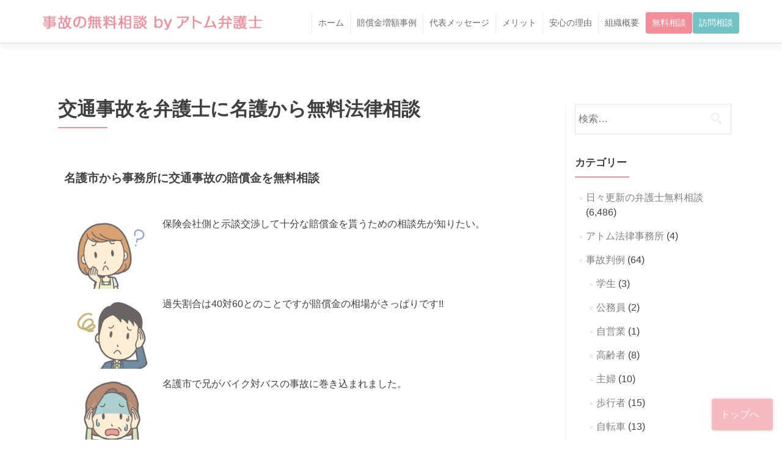

--- FILE ---
content_type: text/html; charset=UTF-8
request_url: https://koutsujikobengoshi.com/archives/7108
body_size: 11964
content:
<!DOCTYPE html>

<html lang="ja" prefix="og: https://ogp.me/ns#">
<head>
<meta charset="UTF-8">
<meta name="viewport" content="width=device-width, initial-scale=1">
<title>
交通事故を弁護士に名護から無料法律相談 | 事故の無料相談 by アトム弁護士</title>
<link rel="profile" href="https://gmpg.org/xfn/11">
<link rel="pingback" href="https://koutsujikobengoshi.com/xmlrpc.php">

<!--[if lt IE 9]>
<script src="https://koutsujikobengoshi.com/wp-content/themes/atomspecial01/js/html5.js"></script>
<link rel="stylesheet" href="https://koutsujikobengoshi.com/wp-content/themes/atomspecial01/css/ie.css" type="text/css">
<![endif]-->

<!-- Global site tag (gtag.js) - Google Analytics -->
<script async src="https://www.googletagmanager.com/gtag/js?id=UA-70617727-7"></script>
<script>
  window.dataLayer = window.dataLayer || [];
  function gtag(){dataLayer.push(arguments);}
  gtag('js', new Date());

  gtag('config', 'UA-70617727-7');
</script>

<meta name="description" content="沖縄県名護市から交通事故の無料相談窓口を探す方に向けたページです。保険会社との示談交渉で妥当な額の慰謝料を受け取りたい方はアトム法律事務所の無料相談をご利用ください。" />

<!-- Search Engine Optimization by Rank Math - https://rankmath.com/ -->
<meta name="description" content="沖縄県名護市から交通事故の無料相談窓口を探す方に向けたページです。保険会社との示談交渉で妥当な額の慰謝料を受け取りたい方はアトム法律事務所の無料相談をご利用ください。"/>
<meta name="robots" content="follow, index, max-snippet:-1, max-video-preview:-1, max-image-preview:large"/>
<link rel="canonical" href="https://koutsujikobengoshi.com/archives/7108" />
<meta property="og:locale" content="ja_JP" />
<meta property="og:type" content="article" />
<meta property="og:title" content="交通事故を弁護士に名護から無料法律相談 | 事故の無料相談 by アトム弁護士" />
<meta property="og:description" content="沖縄県名護市から交通事故の無料相談窓口を探す方に向けたページです。保険会社との示談交渉で妥当な額の慰謝料を受け取りたい方はアトム法律事務所の無料相談をご利用ください。" />
<meta property="og:url" content="https://koutsujikobengoshi.com/archives/7108" />
<meta property="og:site_name" content="事故の無料相談 by アトム弁護士" />
<meta property="article:tag" content="名護の交通事故" />
<meta property="article:tag" content="名護の相談窓口" />
<meta property="article:tag" content="名護から無料相談" />
<meta property="article:section" content="日々更新の弁護士無料相談" />
<meta property="og:image" content="https://koutsujikobengoshi.com/wp-content/uploads/tel_0828_2.jpg" />
<meta property="og:image:secure_url" content="https://koutsujikobengoshi.com/wp-content/uploads/tel_0828_2.jpg" />
<meta property="og:image:width" content="630" />
<meta property="og:image:height" content="420" />
<meta property="og:image:alt" content="交通事故を弁護士に名護から無料法律相談" />
<meta property="og:image:type" content="image/jpeg" />
<meta property="article:published_time" content="2019-05-08T10:21:15+09:00" />
<meta name="twitter:card" content="summary_large_image" />
<meta name="twitter:title" content="交通事故を弁護士に名護から無料法律相談 | 事故の無料相談 by アトム弁護士" />
<meta name="twitter:description" content="沖縄県名護市から交通事故の無料相談窓口を探す方に向けたページです。保険会社との示談交渉で妥当な額の慰謝料を受け取りたい方はアトム法律事務所の無料相談をご利用ください。" />
<meta name="twitter:image" content="https://koutsujikobengoshi.com/wp-content/uploads/tel_0828_2.jpg" />
<meta name="twitter:label1" content="によって書かれた" />
<meta name="twitter:data1" content="atomman" />
<meta name="twitter:label2" content="読む時間" />
<meta name="twitter:data2" content="一分未満" />
<script type="application/ld+json" class="rank-math-schema">{"@context":"https://schema.org","@graph":[{"@type":"Organization","@id":"https://koutsujikobengoshi.com/#organization","name":"\u30a2\u30c8\u30e0\u5f01\u8b77\u58eb","url":"https://koutsujikobengoshi.com"},{"@type":"WebSite","@id":"https://koutsujikobengoshi.com/#website","url":"https://koutsujikobengoshi.com","name":"\u30a2\u30c8\u30e0\u5f01\u8b77\u58eb","publisher":{"@id":"https://koutsujikobengoshi.com/#organization"},"inLanguage":"ja"},{"@type":"ImageObject","@id":"https://koutsujikobengoshi.com/wp-content/uploads/tel_0828_2.jpg","url":"https://koutsujikobengoshi.com/wp-content/uploads/tel_0828_2.jpg","width":"630","height":"420","inLanguage":"ja"},{"@type":"BreadcrumbList","@id":"https://koutsujikobengoshi.com/archives/7108#breadcrumb","itemListElement":[{"@type":"ListItem","position":"1","item":{"@id":"https://koutsujikobengoshi.com","name":"Home"}},{"@type":"ListItem","position":"2","item":{"@id":"https://koutsujikobengoshi.com/category/daily-consultation","name":"\u65e5\u3005\u66f4\u65b0\u306e\u5f01\u8b77\u58eb\u7121\u6599\u76f8\u8ac7"}},{"@type":"ListItem","position":"3","item":{"@id":"https://koutsujikobengoshi.com/archives/7108","name":"\u4ea4\u901a\u4e8b\u6545\u3092\u5f01\u8b77\u58eb\u306b\u540d\u8b77\u304b\u3089\u7121\u6599\u6cd5\u5f8b\u76f8\u8ac7"}}]},{"@type":"WebPage","@id":"https://koutsujikobengoshi.com/archives/7108#webpage","url":"https://koutsujikobengoshi.com/archives/7108","name":"\u4ea4\u901a\u4e8b\u6545\u3092\u5f01\u8b77\u58eb\u306b\u540d\u8b77\u304b\u3089\u7121\u6599\u6cd5\u5f8b\u76f8\u8ac7 | \u4e8b\u6545\u306e\u7121\u6599\u76f8\u8ac7 by \u30a2\u30c8\u30e0\u5f01\u8b77\u58eb","datePublished":"2019-05-08T10:21:15+09:00","dateModified":"2019-05-08T10:21:15+09:00","isPartOf":{"@id":"https://koutsujikobengoshi.com/#website"},"primaryImageOfPage":{"@id":"https://koutsujikobengoshi.com/wp-content/uploads/tel_0828_2.jpg"},"inLanguage":"ja","breadcrumb":{"@id":"https://koutsujikobengoshi.com/archives/7108#breadcrumb"}},{"@type":"Person","@id":"https://koutsujikobengoshi.com/archives/7108#author","name":"atomman","image":{"@type":"ImageObject","@id":"https://secure.gravatar.com/avatar/a97cc4e5610ef13fce0e389f841418be?s=96&amp;d=mm&amp;r=g","url":"https://secure.gravatar.com/avatar/a97cc4e5610ef13fce0e389f841418be?s=96&amp;d=mm&amp;r=g","caption":"atomman","inLanguage":"ja"},"worksFor":{"@id":"https://koutsujikobengoshi.com/#organization"}},{"@type":"BlogPosting","headline":"\u4ea4\u901a\u4e8b\u6545\u3092\u5f01\u8b77\u58eb\u306b\u540d\u8b77\u304b\u3089\u7121\u6599\u6cd5\u5f8b\u76f8\u8ac7 | \u4e8b\u6545\u306e\u7121\u6599\u76f8\u8ac7 by \u30a2\u30c8\u30e0\u5f01\u8b77\u58eb","datePublished":"2019-05-08T10:21:15+09:00","dateModified":"2019-05-08T10:21:15+09:00","articleSection":"\u65e5\u3005\u66f4\u65b0\u306e\u5f01\u8b77\u58eb\u7121\u6599\u76f8\u8ac7","author":{"@id":"https://koutsujikobengoshi.com/archives/7108#author","name":"atomman"},"publisher":{"@id":"https://koutsujikobengoshi.com/#organization"},"description":"\u6c96\u7e04\u770c\u540d\u8b77\u5e02\u304b\u3089\u4ea4\u901a\u4e8b\u6545\u306e\u7121\u6599\u76f8\u8ac7\u7a93\u53e3\u3092\u63a2\u3059\u65b9\u306b\u5411\u3051\u305f\u30da\u30fc\u30b8\u3067\u3059\u3002\u4fdd\u967a\u4f1a\u793e\u3068\u306e\u793a\u8ac7\u4ea4\u6e09\u3067\u59a5\u5f53\u306a\u984d\u306e\u6170\u8b1d\u6599\u3092\u53d7\u3051\u53d6\u308a\u305f\u3044\u65b9\u306f\u30a2\u30c8\u30e0\u6cd5\u5f8b\u4e8b\u52d9\u6240\u306e\u7121\u6599\u76f8\u8ac7\u3092\u3054\u5229\u7528\u304f\u3060\u3055\u3044\u3002","name":"\u4ea4\u901a\u4e8b\u6545\u3092\u5f01\u8b77\u58eb\u306b\u540d\u8b77\u304b\u3089\u7121\u6599\u6cd5\u5f8b\u76f8\u8ac7 | \u4e8b\u6545\u306e\u7121\u6599\u76f8\u8ac7 by \u30a2\u30c8\u30e0\u5f01\u8b77\u58eb","@id":"https://koutsujikobengoshi.com/archives/7108#richSnippet","isPartOf":{"@id":"https://koutsujikobengoshi.com/archives/7108#webpage"},"image":{"@id":"https://koutsujikobengoshi.com/wp-content/uploads/tel_0828_2.jpg"},"inLanguage":"ja","mainEntityOfPage":{"@id":"https://koutsujikobengoshi.com/archives/7108#webpage"}}]}</script>
<!-- /Rank Math WordPress SEO プラグイン -->

<link rel='dns-prefetch' href='//fonts.googleapis.com' />
<link rel="alternate" type="application/rss+xml" title="事故の無料相談 by アトム弁護士 &raquo; フィード" href="https://koutsujikobengoshi.com/feed" />
<link rel="alternate" type="application/rss+xml" title="事故の無料相談 by アトム弁護士 &raquo; コメントフィード" href="https://koutsujikobengoshi.com/comments/feed" />
<script type="text/javascript" id="wpp-js" src="https://koutsujikobengoshi.com/wp-content/plugins/wordpress-popular-posts/assets/js/wpp.js?ver=7.3.6" data-sampling="0" data-sampling-rate="100" data-api-url="https://koutsujikobengoshi.com/wp-json/wordpress-popular-posts" data-post-id="7108" data-token="6a07156bd0" data-lang="0" data-debug="1"></script>
<script type="text/javascript">
/* <![CDATA[ */
window._wpemojiSettings = {"baseUrl":"https:\/\/s.w.org\/images\/core\/emoji\/15.0.3\/72x72\/","ext":".png","svgUrl":"https:\/\/s.w.org\/images\/core\/emoji\/15.0.3\/svg\/","svgExt":".svg","source":{"concatemoji":"https:\/\/koutsujikobengoshi.com\/wp-includes\/js\/wp-emoji-release.min.js?ver=6.5.5"}};
/*! This file is auto-generated */
!function(i,n){var o,s,e;function c(e){try{var t={supportTests:e,timestamp:(new Date).valueOf()};sessionStorage.setItem(o,JSON.stringify(t))}catch(e){}}function p(e,t,n){e.clearRect(0,0,e.canvas.width,e.canvas.height),e.fillText(t,0,0);var t=new Uint32Array(e.getImageData(0,0,e.canvas.width,e.canvas.height).data),r=(e.clearRect(0,0,e.canvas.width,e.canvas.height),e.fillText(n,0,0),new Uint32Array(e.getImageData(0,0,e.canvas.width,e.canvas.height).data));return t.every(function(e,t){return e===r[t]})}function u(e,t,n){switch(t){case"flag":return n(e,"\ud83c\udff3\ufe0f\u200d\u26a7\ufe0f","\ud83c\udff3\ufe0f\u200b\u26a7\ufe0f")?!1:!n(e,"\ud83c\uddfa\ud83c\uddf3","\ud83c\uddfa\u200b\ud83c\uddf3")&&!n(e,"\ud83c\udff4\udb40\udc67\udb40\udc62\udb40\udc65\udb40\udc6e\udb40\udc67\udb40\udc7f","\ud83c\udff4\u200b\udb40\udc67\u200b\udb40\udc62\u200b\udb40\udc65\u200b\udb40\udc6e\u200b\udb40\udc67\u200b\udb40\udc7f");case"emoji":return!n(e,"\ud83d\udc26\u200d\u2b1b","\ud83d\udc26\u200b\u2b1b")}return!1}function f(e,t,n){var r="undefined"!=typeof WorkerGlobalScope&&self instanceof WorkerGlobalScope?new OffscreenCanvas(300,150):i.createElement("canvas"),a=r.getContext("2d",{willReadFrequently:!0}),o=(a.textBaseline="top",a.font="600 32px Arial",{});return e.forEach(function(e){o[e]=t(a,e,n)}),o}function t(e){var t=i.createElement("script");t.src=e,t.defer=!0,i.head.appendChild(t)}"undefined"!=typeof Promise&&(o="wpEmojiSettingsSupports",s=["flag","emoji"],n.supports={everything:!0,everythingExceptFlag:!0},e=new Promise(function(e){i.addEventListener("DOMContentLoaded",e,{once:!0})}),new Promise(function(t){var n=function(){try{var e=JSON.parse(sessionStorage.getItem(o));if("object"==typeof e&&"number"==typeof e.timestamp&&(new Date).valueOf()<e.timestamp+604800&&"object"==typeof e.supportTests)return e.supportTests}catch(e){}return null}();if(!n){if("undefined"!=typeof Worker&&"undefined"!=typeof OffscreenCanvas&&"undefined"!=typeof URL&&URL.createObjectURL&&"undefined"!=typeof Blob)try{var e="postMessage("+f.toString()+"("+[JSON.stringify(s),u.toString(),p.toString()].join(",")+"));",r=new Blob([e],{type:"text/javascript"}),a=new Worker(URL.createObjectURL(r),{name:"wpTestEmojiSupports"});return void(a.onmessage=function(e){c(n=e.data),a.terminate(),t(n)})}catch(e){}c(n=f(s,u,p))}t(n)}).then(function(e){for(var t in e)n.supports[t]=e[t],n.supports.everything=n.supports.everything&&n.supports[t],"flag"!==t&&(n.supports.everythingExceptFlag=n.supports.everythingExceptFlag&&n.supports[t]);n.supports.everythingExceptFlag=n.supports.everythingExceptFlag&&!n.supports.flag,n.DOMReady=!1,n.readyCallback=function(){n.DOMReady=!0}}).then(function(){return e}).then(function(){var e;n.supports.everything||(n.readyCallback(),(e=n.source||{}).concatemoji?t(e.concatemoji):e.wpemoji&&e.twemoji&&(t(e.twemoji),t(e.wpemoji)))}))}((window,document),window._wpemojiSettings);
/* ]]> */
</script>
	<style type="text/css">
	.wp-pagenavi{margin-left:auto !important; margin-right:auto; !important}
	</style>
  <style id='wp-emoji-styles-inline-css' type='text/css'>

	img.wp-smiley, img.emoji {
		display: inline !important;
		border: none !important;
		box-shadow: none !important;
		height: 1em !important;
		width: 1em !important;
		margin: 0 0.07em !important;
		vertical-align: -0.1em !important;
		background: none !important;
		padding: 0 !important;
	}
</style>
<link rel='stylesheet' id='wp-block-library-css' href='https://koutsujikobengoshi.com/wp-includes/css/dist/block-library/style.min.css?ver=6.5.5' type='text/css' media='all' />
<style id='classic-theme-styles-inline-css' type='text/css'>
/*! This file is auto-generated */
.wp-block-button__link{color:#fff;background-color:#32373c;border-radius:9999px;box-shadow:none;text-decoration:none;padding:calc(.667em + 2px) calc(1.333em + 2px);font-size:1.125em}.wp-block-file__button{background:#32373c;color:#fff;text-decoration:none}
</style>
<style id='global-styles-inline-css' type='text/css'>
body{--wp--preset--color--black: #000000;--wp--preset--color--cyan-bluish-gray: #abb8c3;--wp--preset--color--white: #ffffff;--wp--preset--color--pale-pink: #f78da7;--wp--preset--color--vivid-red: #cf2e2e;--wp--preset--color--luminous-vivid-orange: #ff6900;--wp--preset--color--luminous-vivid-amber: #fcb900;--wp--preset--color--light-green-cyan: #7bdcb5;--wp--preset--color--vivid-green-cyan: #00d084;--wp--preset--color--pale-cyan-blue: #8ed1fc;--wp--preset--color--vivid-cyan-blue: #0693e3;--wp--preset--color--vivid-purple: #9b51e0;--wp--preset--gradient--vivid-cyan-blue-to-vivid-purple: linear-gradient(135deg,rgba(6,147,227,1) 0%,rgb(155,81,224) 100%);--wp--preset--gradient--light-green-cyan-to-vivid-green-cyan: linear-gradient(135deg,rgb(122,220,180) 0%,rgb(0,208,130) 100%);--wp--preset--gradient--luminous-vivid-amber-to-luminous-vivid-orange: linear-gradient(135deg,rgba(252,185,0,1) 0%,rgba(255,105,0,1) 100%);--wp--preset--gradient--luminous-vivid-orange-to-vivid-red: linear-gradient(135deg,rgba(255,105,0,1) 0%,rgb(207,46,46) 100%);--wp--preset--gradient--very-light-gray-to-cyan-bluish-gray: linear-gradient(135deg,rgb(238,238,238) 0%,rgb(169,184,195) 100%);--wp--preset--gradient--cool-to-warm-spectrum: linear-gradient(135deg,rgb(74,234,220) 0%,rgb(151,120,209) 20%,rgb(207,42,186) 40%,rgb(238,44,130) 60%,rgb(251,105,98) 80%,rgb(254,248,76) 100%);--wp--preset--gradient--blush-light-purple: linear-gradient(135deg,rgb(255,206,236) 0%,rgb(152,150,240) 100%);--wp--preset--gradient--blush-bordeaux: linear-gradient(135deg,rgb(254,205,165) 0%,rgb(254,45,45) 50%,rgb(107,0,62) 100%);--wp--preset--gradient--luminous-dusk: linear-gradient(135deg,rgb(255,203,112) 0%,rgb(199,81,192) 50%,rgb(65,88,208) 100%);--wp--preset--gradient--pale-ocean: linear-gradient(135deg,rgb(255,245,203) 0%,rgb(182,227,212) 50%,rgb(51,167,181) 100%);--wp--preset--gradient--electric-grass: linear-gradient(135deg,rgb(202,248,128) 0%,rgb(113,206,126) 100%);--wp--preset--gradient--midnight: linear-gradient(135deg,rgb(2,3,129) 0%,rgb(40,116,252) 100%);--wp--preset--font-size--small: 13px;--wp--preset--font-size--medium: 20px;--wp--preset--font-size--large: 36px;--wp--preset--font-size--x-large: 42px;--wp--preset--spacing--20: 0.44rem;--wp--preset--spacing--30: 0.67rem;--wp--preset--spacing--40: 1rem;--wp--preset--spacing--50: 1.5rem;--wp--preset--spacing--60: 2.25rem;--wp--preset--spacing--70: 3.38rem;--wp--preset--spacing--80: 5.06rem;--wp--preset--shadow--natural: 6px 6px 9px rgba(0, 0, 0, 0.2);--wp--preset--shadow--deep: 12px 12px 50px rgba(0, 0, 0, 0.4);--wp--preset--shadow--sharp: 6px 6px 0px rgba(0, 0, 0, 0.2);--wp--preset--shadow--outlined: 6px 6px 0px -3px rgba(255, 255, 255, 1), 6px 6px rgba(0, 0, 0, 1);--wp--preset--shadow--crisp: 6px 6px 0px rgba(0, 0, 0, 1);}:where(.is-layout-flex){gap: 0.5em;}:where(.is-layout-grid){gap: 0.5em;}body .is-layout-flex{display: flex;}body .is-layout-flex{flex-wrap: wrap;align-items: center;}body .is-layout-flex > *{margin: 0;}body .is-layout-grid{display: grid;}body .is-layout-grid > *{margin: 0;}:where(.wp-block-columns.is-layout-flex){gap: 2em;}:where(.wp-block-columns.is-layout-grid){gap: 2em;}:where(.wp-block-post-template.is-layout-flex){gap: 1.25em;}:where(.wp-block-post-template.is-layout-grid){gap: 1.25em;}.has-black-color{color: var(--wp--preset--color--black) !important;}.has-cyan-bluish-gray-color{color: var(--wp--preset--color--cyan-bluish-gray) !important;}.has-white-color{color: var(--wp--preset--color--white) !important;}.has-pale-pink-color{color: var(--wp--preset--color--pale-pink) !important;}.has-vivid-red-color{color: var(--wp--preset--color--vivid-red) !important;}.has-luminous-vivid-orange-color{color: var(--wp--preset--color--luminous-vivid-orange) !important;}.has-luminous-vivid-amber-color{color: var(--wp--preset--color--luminous-vivid-amber) !important;}.has-light-green-cyan-color{color: var(--wp--preset--color--light-green-cyan) !important;}.has-vivid-green-cyan-color{color: var(--wp--preset--color--vivid-green-cyan) !important;}.has-pale-cyan-blue-color{color: var(--wp--preset--color--pale-cyan-blue) !important;}.has-vivid-cyan-blue-color{color: var(--wp--preset--color--vivid-cyan-blue) !important;}.has-vivid-purple-color{color: var(--wp--preset--color--vivid-purple) !important;}.has-black-background-color{background-color: var(--wp--preset--color--black) !important;}.has-cyan-bluish-gray-background-color{background-color: var(--wp--preset--color--cyan-bluish-gray) !important;}.has-white-background-color{background-color: var(--wp--preset--color--white) !important;}.has-pale-pink-background-color{background-color: var(--wp--preset--color--pale-pink) !important;}.has-vivid-red-background-color{background-color: var(--wp--preset--color--vivid-red) !important;}.has-luminous-vivid-orange-background-color{background-color: var(--wp--preset--color--luminous-vivid-orange) !important;}.has-luminous-vivid-amber-background-color{background-color: var(--wp--preset--color--luminous-vivid-amber) !important;}.has-light-green-cyan-background-color{background-color: var(--wp--preset--color--light-green-cyan) !important;}.has-vivid-green-cyan-background-color{background-color: var(--wp--preset--color--vivid-green-cyan) !important;}.has-pale-cyan-blue-background-color{background-color: var(--wp--preset--color--pale-cyan-blue) !important;}.has-vivid-cyan-blue-background-color{background-color: var(--wp--preset--color--vivid-cyan-blue) !important;}.has-vivid-purple-background-color{background-color: var(--wp--preset--color--vivid-purple) !important;}.has-black-border-color{border-color: var(--wp--preset--color--black) !important;}.has-cyan-bluish-gray-border-color{border-color: var(--wp--preset--color--cyan-bluish-gray) !important;}.has-white-border-color{border-color: var(--wp--preset--color--white) !important;}.has-pale-pink-border-color{border-color: var(--wp--preset--color--pale-pink) !important;}.has-vivid-red-border-color{border-color: var(--wp--preset--color--vivid-red) !important;}.has-luminous-vivid-orange-border-color{border-color: var(--wp--preset--color--luminous-vivid-orange) !important;}.has-luminous-vivid-amber-border-color{border-color: var(--wp--preset--color--luminous-vivid-amber) !important;}.has-light-green-cyan-border-color{border-color: var(--wp--preset--color--light-green-cyan) !important;}.has-vivid-green-cyan-border-color{border-color: var(--wp--preset--color--vivid-green-cyan) !important;}.has-pale-cyan-blue-border-color{border-color: var(--wp--preset--color--pale-cyan-blue) !important;}.has-vivid-cyan-blue-border-color{border-color: var(--wp--preset--color--vivid-cyan-blue) !important;}.has-vivid-purple-border-color{border-color: var(--wp--preset--color--vivid-purple) !important;}.has-vivid-cyan-blue-to-vivid-purple-gradient-background{background: var(--wp--preset--gradient--vivid-cyan-blue-to-vivid-purple) !important;}.has-light-green-cyan-to-vivid-green-cyan-gradient-background{background: var(--wp--preset--gradient--light-green-cyan-to-vivid-green-cyan) !important;}.has-luminous-vivid-amber-to-luminous-vivid-orange-gradient-background{background: var(--wp--preset--gradient--luminous-vivid-amber-to-luminous-vivid-orange) !important;}.has-luminous-vivid-orange-to-vivid-red-gradient-background{background: var(--wp--preset--gradient--luminous-vivid-orange-to-vivid-red) !important;}.has-very-light-gray-to-cyan-bluish-gray-gradient-background{background: var(--wp--preset--gradient--very-light-gray-to-cyan-bluish-gray) !important;}.has-cool-to-warm-spectrum-gradient-background{background: var(--wp--preset--gradient--cool-to-warm-spectrum) !important;}.has-blush-light-purple-gradient-background{background: var(--wp--preset--gradient--blush-light-purple) !important;}.has-blush-bordeaux-gradient-background{background: var(--wp--preset--gradient--blush-bordeaux) !important;}.has-luminous-dusk-gradient-background{background: var(--wp--preset--gradient--luminous-dusk) !important;}.has-pale-ocean-gradient-background{background: var(--wp--preset--gradient--pale-ocean) !important;}.has-electric-grass-gradient-background{background: var(--wp--preset--gradient--electric-grass) !important;}.has-midnight-gradient-background{background: var(--wp--preset--gradient--midnight) !important;}.has-small-font-size{font-size: var(--wp--preset--font-size--small) !important;}.has-medium-font-size{font-size: var(--wp--preset--font-size--medium) !important;}.has-large-font-size{font-size: var(--wp--preset--font-size--large) !important;}.has-x-large-font-size{font-size: var(--wp--preset--font-size--x-large) !important;}
.wp-block-navigation a:where(:not(.wp-element-button)){color: inherit;}
:where(.wp-block-post-template.is-layout-flex){gap: 1.25em;}:where(.wp-block-post-template.is-layout-grid){gap: 1.25em;}
:where(.wp-block-columns.is-layout-flex){gap: 2em;}:where(.wp-block-columns.is-layout-grid){gap: 2em;}
.wp-block-pullquote{font-size: 1.5em;line-height: 1.6;}
</style>
<link rel='stylesheet' id='default-icon-styles-css' href='https://koutsujikobengoshi.com/wp-content/plugins/svg-vector-icon-plugin/public/../admin/css/wordpress-svg-icon-plugin-style.min.css?ver=6.5.5' type='text/css' media='all' />
<link rel='stylesheet' id='wordpress-popular-posts-css-css' href='https://koutsujikobengoshi.com/wp-content/plugins/wordpress-popular-posts/assets/css/wpp.css?ver=7.3.6' type='text/css' media='all' />
<link rel='stylesheet' id='zerif_font-css' href='//fonts.googleapis.com/css?family=Lato%3A300%2C400%2C700%2C400italic%7CMontserrat%3A700%7CHomemade+Apple&#038;subset=latin%2Clatin-ext' type='text/css' media='all' />
<link rel='stylesheet' id='zerif_font_all-css' href='//fonts.googleapis.com/css?family=Open+Sans%3A400%2C300%2C300italic%2C400italic%2C600italic%2C600%2C700%2C700italic%2C800%2C800italic&#038;ver=6.5.5' type='text/css' media='all' />
<link rel='stylesheet' id='zerif_bootstrap_style-css' href='https://koutsujikobengoshi.com/wp-content/themes/atomspecial01/css/bootstrap.css?ver=6.5.5' type='text/css' media='all' />
<link rel='stylesheet' id='zerif_fontawesome-css' href='https://koutsujikobengoshi.com/wp-content/themes/atomspecial01/css/font-awesome.min.css?ver=v1' type='text/css' media='all' />
<link rel='stylesheet' id='zerif_pixeden_style-css' href='https://koutsujikobengoshi.com/wp-content/themes/atomspecial01/css/pixeden-icons.css?ver=v1' type='text/css' media='all' />
<link rel='stylesheet' id='zerif_style-css' href='https://koutsujikobengoshi.com/wp-content/themes/atomspecial01/style.css?ver=v1' type='text/css' media='all' />
<link rel='stylesheet' id='zerif_responsive_style-css' href='https://koutsujikobengoshi.com/wp-content/themes/atomspecial01/css/responsive.css?ver=v1' type='text/css' media='all' />
<link rel='stylesheet' id='wp-pagenavi-style-css' href='https://koutsujikobengoshi.com/wp-content/plugins/wp-pagenavi-style/css/css3_gray_glossy.css?ver=1.0' type='text/css' media='all' />
<script type="text/javascript" src="https://koutsujikobengoshi.com/wp-includes/js/jquery/jquery.min.js?ver=3.7.1" id="jquery-core-js"></script>
<script type="text/javascript" src="https://koutsujikobengoshi.com/wp-includes/js/jquery/jquery-migrate.min.js?ver=3.4.1" id="jquery-migrate-js"></script>
<script type="text/javascript" src="https://koutsujikobengoshi.com/wp-content/themes/atomspecial01/js/common.js?ver=20140319" id="commonjs-js"></script>
<link rel="https://api.w.org/" href="https://koutsujikobengoshi.com/wp-json/" /><link rel="alternate" type="application/json" href="https://koutsujikobengoshi.com/wp-json/wp/v2/posts/7108" /><link rel="EditURI" type="application/rsd+xml" title="RSD" href="https://koutsujikobengoshi.com/xmlrpc.php?rsd" />
<meta name="generator" content="WordPress 6.5.5" />
<link rel='shortlink' href='https://koutsujikobengoshi.com/?p=7108' />
<link rel="alternate" type="application/json+oembed" href="https://koutsujikobengoshi.com/wp-json/oembed/1.0/embed?url=https%3A%2F%2Fkoutsujikobengoshi.com%2Farchives%2F7108" />
<link rel="alternate" type="text/xml+oembed" href="https://koutsujikobengoshi.com/wp-json/oembed/1.0/embed?url=https%3A%2F%2Fkoutsujikobengoshi.com%2Farchives%2F7108&#038;format=xml" />
	<style type="text/css">
	 .wp-pagenavi
	{
		font-size:12px !important;
	}
	</style>
	            <style id="wpp-loading-animation-styles">@-webkit-keyframes bgslide{from{background-position-x:0}to{background-position-x:-200%}}@keyframes bgslide{from{background-position-x:0}to{background-position-x:-200%}}.wpp-widget-block-placeholder,.wpp-shortcode-placeholder{margin:0 auto;width:60px;height:3px;background:#dd3737;background:linear-gradient(90deg,#dd3737 0%,#571313 10%,#dd3737 100%);background-size:200% auto;border-radius:3px;-webkit-animation:bgslide 1s infinite linear;animation:bgslide 1s infinite linear}</style>
            <style>.removed_link, a.removed_link {
	text-decoration: line-through;
}</style><style type="text/css" id="custom-background-css">
body.custom-background { background-image: url("https://koutsujikobengoshi.com/wp-content/uploads//2016/02/main_image.jpg"); background-position: left top; background-size: auto; background-repeat: repeat; background-attachment: scroll; }
</style>
	<link rel="icon" href="https://koutsujikobengoshi.com/wp-content/uploads/2016/02/cropped-logo-1-32x32.png" sizes="32x32" />
<link rel="icon" href="https://koutsujikobengoshi.com/wp-content/uploads/2016/02/cropped-logo-1-192x192.png" sizes="192x192" />
<link rel="apple-touch-icon" href="https://koutsujikobengoshi.com/wp-content/uploads/2016/02/cropped-logo-1-180x180.png" />
<meta name="msapplication-TileImage" content="https://koutsujikobengoshi.com/wp-content/uploads/2016/02/cropped-logo-1-270x270.png" />
</head>

<body class="post-template-default single single-post postid-7108 single-format-standard" >

<!-- =========================

   PRE LOADER

============================== -->
<header id="home" class="header">
<div id="main-nav" class="navbar navbar-inverse bs-docs-nav" role="banner">
<div class="container">
    <div class="navbar-header responsive-logo">
      <button class="navbar-toggle collapsed" type="button" data-toggle="collapse" data-target=".bs-navbar-collapse"> <span class="sr-only">
      Toggle navigation      </span> <span class="icon-bar"></span> <span class="icon-bar"></span> <span class="icon-bar"></span> </button>
      <a href="https://koutsujikobengoshi.com/" class="navbar-brand"><img src="https://koutsujikobengoshi.com/wp-content/uploads/logo-2.png" alt="事故の無料相談 by アトム弁護士"></a>    </div>
    <nav class="navbar-collapse bs-navbar-collapse collapse" role="navigation"   id="site-navigation">
      <ul id="menu-gnavi" class="nav navbar-nav navbar-right responsive-nav main-nav-list"><li id="menu-item-31" class="menu-item menu-item-type-custom menu-item-object-custom menu-item-31"><a href="http://www.koutsujikobengoshi.com/">ホーム</a></li>
<li id="menu-item-34" class="menu-item menu-item-type-custom menu-item-object-custom menu-item-34"><a href="/#comments">賠償金増額事例</a></li>
<li id="menu-item-35" class="menu-item menu-item-type-custom menu-item-object-custom menu-item-35"><a href="/#greeting">代表メッセージ</a></li>
<li id="menu-item-36" class="menu-item menu-item-type-custom menu-item-object-custom menu-item-36"><a href="/#melit">メリット</a></li>
<li id="menu-item-37" class="menu-item menu-item-type-custom menu-item-object-custom menu-item-37"><a href="/#safe">安心の理由</a></li>
<li id="menu-item-38" class="menu-item menu-item-type-custom menu-item-object-custom menu-item-38"><a href="/#profile">組織概要</a></li>
<li id="menu-item-39" class="menu-item menu-item-type-custom menu-item-object-custom menu-item-39"><a href="#free">無料相談</a></li>
<li id="menu-item-681" class="menu-item menu-item-type-custom menu-item-object-custom menu-item-681"><a href="#visit">訪問相談</a></li>
</ul>    </nav>
  </div>
</div>
<!-- / END TOP BAR -->
<div class="clear"></div>
</header> <!-- / END HOME SECTION  -->
<div id="content" class="site-content">
<div class="container">
<div class="breadcrumbs">
    </div>
<div class="content-left-wrap col-md-9">
	<div id="primary" class="content-area">
		<main id="main" class="site-main" role="main">
						

			<article id="post-7108" 
			class="post-7108 post type-post status-publish format-standard has-post-thumbnail hentry category-daily-consultation tag-1433 tag-1434 tag-1435">

				<header class="entry-header">
					<h1 class="entry-title">交通事故を弁護士に名護から無料法律相談</h1>
				</header><!-- .entry-header -->

				<div class="entry-content">  
			    <div class="jikoall">
<h2>名護市から事務所に交通事故の賠償金を無料相談</h2>
<ul class="checkmark">
<li>保険会社側と示談交渉して十分な賠償金を貰うための相談先が知りたい。</li>
<li>過失割合は40対60とのことですが賠償金の相場がさっぱりです!!</li>
<li>名護市で兄がバイク対バスの事故に巻き込まれました。</li>
</ul>
<h3>交通事故の弁護士無料相談</h3>
<p>大体の場合、保険会社は裁判で認められる正当な補償額の水準よりも安い示談金しか提示しようとしないが、裁判のプロである弁護士が交渉に参加することで<strong>妥当な補償額を提示してくる</strong>可能性が高まります。</p>
<ol class="jidounum">
<li>保険会社の言うがままは不安</li>
<li>後遺障害等級認定までにするべきことは</li>
<li>適正な慰謝料を受け取りたい</li>
</ol>
<p>こういった心配事はアトム法律事務所に相談!</p>
<p>後遺症がある方のご家族であれば、名護市から無料電話相談も可能です!</p>
<p>交通事故に注力しているアトム法律事務所では、対象者の方に<strong>スマホやPCで手軽に弁護士無料相談</strong>を受けられるサービスを提供しています![jiko-3tenset]</p>
<table>
<tr>
<th></th>
<th>弁護士あり</th>
<th>弁護士なし</th>
</tr>
<tr>
<th>保険会社</th>
<td><b>弁護士に対応一任</b></td>
<td>自分で対応</td>
</tr>
<tr>
<th>慰謝料</th>
<td><b>裁判基準(適正相場)</b></td>
<td>保険会社基準(低い相場)</td>
</tr>
</table>
</div>
				</div><!-- .entry-content -->

				
			</article><!-- #post-## -->


				 
	<nav class="navigation post-navigation" role="navigation">

		<h1 class="screen-reader-text">Post navigation</h1>

		<div class="nav-links">

			<div class="nav-previous"><a href="https://koutsujikobengoshi.com/archives/7109" rel="prev"><span class="meta-nav">&larr;</span> 弁護士に桜井から示談を無料法律相談</a></div><div class="nav-next"><a href="https://koutsujikobengoshi.com/archives/7107" rel="next">弁護士事務所に白井から慰謝料を無料法律相談 <span class="meta-nav">&rarr;</span></a></div>            
            

		</div><!-- .nav-links -->

	</nav><!-- .navigation -->

	

		</main><!-- #main -->
	</div><!-- #primary -->
</div>
<div class="sidebar-wrap col-md-3 content-left-wrap">
	
	<div id="secondary" class="widget-area" role="complementary">
		<aside id="search-2" class="widget widget_search"><form role="search" method="get" class="search-form" action="https://koutsujikobengoshi.com/">
				<label>
					<span class="screen-reader-text">検索:</span>
					<input type="search" class="search-field" placeholder="検索&hellip;" value="" name="s" />
				</label>
				<input type="submit" class="search-submit" value="検索" />
			</form></aside><aside id="categories-2" class="widget widget_categories"><h1 class="widget-title">カテゴリー</h1>
			<ul>
					<li class="cat-item cat-item-34"><a href="https://koutsujikobengoshi.com/category/daily-consultation">日々更新の弁護士無料相談</a> (6,486)
</li>
	<li class="cat-item cat-item-31"><a href="https://koutsujikobengoshi.com/category/%e3%82%a2%e3%83%88%e3%83%a0%e6%b3%95%e5%be%8b%e4%ba%8b%e5%8b%99%e6%89%80">アトム法律事務所</a> (4)
</li>
	<li class="cat-item cat-item-3"><a href="https://koutsujikobengoshi.com/category/case">事故判例</a> (64)
<ul class='children'>
	<li class="cat-item cat-item-29"><a href="https://koutsujikobengoshi.com/category/case/student">学生</a> (3)
</li>
	<li class="cat-item cat-item-28"><a href="https://koutsujikobengoshi.com/category/case/government">公務員</a> (2)
</li>
	<li class="cat-item cat-item-27"><a href="https://koutsujikobengoshi.com/category/case/independent">自営業</a> (1)
</li>
	<li class="cat-item cat-item-23"><a href="https://koutsujikobengoshi.com/category/case/senior">高齢者</a> (8)
</li>
	<li class="cat-item cat-item-22"><a href="https://koutsujikobengoshi.com/category/case/housemother">主婦</a> (10)
</li>
	<li class="cat-item cat-item-18"><a href="https://koutsujikobengoshi.com/category/case/walk">歩行者</a> (15)
</li>
	<li class="cat-item cat-item-14"><a href="https://koutsujikobengoshi.com/category/case/bycicle">自転車</a> (13)
</li>
	<li class="cat-item cat-item-4"><a href="https://koutsujikobengoshi.com/category/case/bike">バイク</a> (12)
</li>
</ul>
</li>
			</ul>

			</aside>
	</div><!-- #secondary --></div><!-- .sidebar-wrap -->
</div>

<section class="free"> <a id="free"></a>
  <div class="container" id="freeArea"> 
    
    <!-- SECTION HEADER -->
    
    <div class="section-header"> 
      
      <!-- SECTION TITLE -->
      
      <h2 class="dark-text">弁護士による無料相談！</h2>
      <h6>登録は誰でもかんたんです。事故の無料相談 by アトム弁護士 のLINEアカウントを「友だち」登録してください。</h6>
    </div>
    <div class="row clearfix">
      <article id="content-article" class="fade1 clearfix fadeInDown">
        <div class="lefttext">
          <div class="buttons sp"><a href="https://line.me/ti/p/%40jgk9497y" class="btn btn-primary custom-button red-btn">LINEで弁護士に相談する</a><a href="http://www.koutsujikobengoshi.com/casebooks" class="btn btn-primary custom-button green-btn">　事故の重要判例を見る　</a></div>          <p class="thumb03 pc"><img src="https://koutsujikobengoshi.com/wp-content/uploads/2016/02/line_image_2.png" alt="1 ID検索かQRコード検索でLINEアカウントを友だち登録" title="1 ID検索かQRコード検索でLINEアカウントを友だち登録"></p>
        </div>
        <!--/.content-article-image-->
        <div class="righttext">
          <p class="texts"><img src="https://koutsujikobengoshi.com/wp-content/uploads/2016/02/message11.png" alt="1 ID検索かQRコード検索でLINEアカウントを友だち登録" title="1 ID検索かQRコード検索でLINEアカウントを友だち登録"><br>
            事故の無料相談 by アトム弁護士 のLINEアカウントを「友だち」登録してください。<br>
            友だち登録はID検索またはQRコードで。</p>
        </div>
      </article>
      <article id="content-article" class="fade1 clearfix fadeInDown">
        <div class="righttext">
          <p class="thumb03"><img src="https://koutsujikobengoshi.com/wp-content/uploads/2016/03/line_image_with_hand.png" alt="2 最新の情報が知りたい、悩みごとを報告したい情報共有はLINEを開くだけ" title="2 最新の情報が知りたい、悩みごとを報告したい情報共有はLINEを開くだけ"></p>
        </div>
        <div class="lefttext">
          <p class="texts"><img src="https://koutsujikobengoshi.com/wp-content/uploads/2016/02/message12.png" alt="2 最新の情報が知りたい、悩みごとを報告したい法律相談はLINEを開くだけ" title="2 最新の情報が知りたい、悩みごとを報告したい法律相談はLINEを開くだけ"><br>
            「友だち」登録が完了したら、<br>
            すぐに質問を投稿することができます。<br>
            土日や夜間でも弁護士が順次対応していきます。<br>
            お悩みの相談は、お好きなタイミングでどうぞ。<br>
            ※回答までお時間をいただくことがある点をご了承ください。</p>
        </div>
        <!--/.content-article-image--> 
        
      </article>
    </div>
  </div>
</section>
<section class="visit"> <a id="visit"></a>
  <div class="container" id="visitArea">

    <!-- SECTION HEADER -->

    <div class="section-header">

      <!-- SECTION TITLE -->

      <h2 class="dark-text">弁護士による出張訪問相談</h2>
      <h6>LINE相談の結果を踏まえて、一部のご相談者に対しては、弁護士が無料で出張訪問相談を行います。</h6>
    </div>
    <div class="row clearfix">
      <article id="content-article" class="fade1 clearfix fadeInDown">
        <div class="lefttext">
          <div class="buttons sp"><a href="https://line.me/ti/p/%40jgk9497y" class="btn btn-primary custom-button red-btn">LINEで弁護士に相談する</a><a href="http://www.koutsujikobengoshi.com/casebooks" class="btn btn-primary custom-button green-btn">　事故の重要判例を見る　</a></div>          <p class="thumb03 pc"><img src="https://koutsujikobengoshi.com/wp-content/uploads/2016/03/visit_line.png" alt="1 まずは事故の無料相談 by アトム弁護士 を登録しLINE相談で損害賠償額を診断" title="1 まずは事故の無料相談 by アトム弁護士 を登録しLINE相談で損害賠償額を診断"></p>
        </div>
        <!--/.content-article-image-->
        <div class="righttext">
          <p class="texts"><img src="https://koutsujikobengoshi.com/wp-content/uploads/2016/03/message14.png" alt="1 まずは事故の無料相談 by アトム弁護士 を登録しLINE相談で損害賠償額を診断" title="1 まずは事故の無料相談 by アトム弁護士 を登録しLINE相談で損害賠償額を診断"><br>
            重い後遺障害を負った場合など、<br>
ご家族の介護が大変なケースであっても、<br>
自宅から何度でもLINE相談が可能です。</p>
        </div>
      </article>
      <article id="content-article" class="fade1 clearfix fadeInDown">
        <div class="righttext">
          <p class="thumb03"><img src="https://koutsujikobengoshi.com/wp-content/uploads/2016/03/visit.png" alt="2 慰謝料の増額が見込める案件に対しては弁護士が無料で出張訪問相談" title="2 慰謝料の増額が見込める案件に対しては弁護士が無料で出張訪問相談"></p>
        </div>
        <div class="lefttext">
          <p class="texts"><img src="https://koutsujikobengoshi.com/wp-content/uploads/2016/03/message15.png" alt="2 慰謝料の増額が見込める案件に対しては弁護士が無料で出張訪問相談" title="2 慰謝料の増額が見込める案件に対しては弁護士が無料で出張訪問相談"><br>
            ご家族の介護が大変で外出もままならない。<br>
そんな場合でも、弁護士があなたのところに出張し、<br>
無料で訪問相談を行います。※一部のケースのみ</p>
        </div>
        <!--/.content-article-image-->

      </article>
    </div>
  </div>
</section>




<!-- / END FREE SECTION -->

</div>
<!-- .site-content -->

<div id="toppage" class="page_top">トップへ</div>
<footer id="footer">
  <div class="container">

    <div class="col-md-12 slogan">はじめよう、事故の無料相談 by アトム弁護士</div>
<div class="footer_inner">

	<div class="footer_gnav">
		<div class="footer_gnav_sub">
		<div class="f_nav_title">当サイトについて</div>
		<ul class="f_nav_list">
			<li><a href="/privacy">プライバシーポリシー</a></li>
			<li><a href="/terms">利用規約</a></li>
		</ul>
		</div>

	
		
	<div class="footer_gnav_sub">
		<div class="f_nav_title">特設サイト</div>
		<ul class="f_nav_list">
			
			
			
			
			<li>
				<a href="https://atomfirm.com/keiji/" target="_blank" rel="noopener">
					刑事事件弁護士アトム				</a>
			</li>

			
			
			
			
			<li>
				<a href="https://atomfirm.com/media/" target="_blank" rel="noopener">
					交通事故に強いアトム法律事務所弁護士法人に無料相談				</a>
			</li>

			
			
			
			<li>
				<a href="https://atomfirm.com/jiko/" target="_blank" rel="noopener">
					事故慰謝料アトム				</a>
			</li>

			
			
			
			<li>
				<a href="https://atombengo.com/" target="_blank" rel="noopener">
					刑事事件データベース				</a>
			</li>

			
			
			<li>
				<a href="https://atomfirm.com/rikon/" target="_blank" rel="noopener">
					離婚弁護士アトム				</a>
			</li>

			
			
			<li>
				<a href="https://atomfirm.com/souzoku/" target="_blank" rel="noopener">
					相続税理士解決ナビ				</a>
			</li>

			
			
			<li>
				<a href="https://atomfirm.com/sakujo/" target="_blank" rel="noopener">
					ネット被害・IT法務解決ガイド				</a>
			</li>

			
			
			<li>
				<a href="https://atomfirm.com/roudou/" target="_blank" rel="noopener">
					労働問題解決ガイド				</a>
			</li>

			
			
			
			
			
			
			
			
					</ul>
	</div>

		
	<div class="footer_gnav_sub">
		<div class="f_nav_title">相談先情報サイト</div>
		<ul class="f_nav_list">
			
			
			
			
			
			
			
			
			
			
			
			
			
			
			
			
			<li>
				<a href="https://xn--3kqa53a19httlcpjoi5f.com/" target="_blank" rel="noopener">
					刑事事件弁護士カタログ				</a>
			</li>

			
			
			<li>
				<a href="https://xn--3kq2bv77bbkgiviey3dq1g.com/" target="_blank" rel="noopener">
					交通事故弁護士カタログ				</a>
			</li>

			
			
			<li>
				<a href="https://atomfirm.com/chiryo/" target="_blank" rel="noopener">
					交通事故の治療ナビ				</a>
			</li>

			
			
			<li>
				<a href="https://promeikan.jp/" target="_blank" rel="noopener">
					社長プロ名鑑				</a>
			</li>

			
			
			<li>
				<a href="https://promeikan.com/" target="_blank" rel="noopener">
					士業プロ名鑑				</a>
			</li>

			
			
			<li>
				<a href="https://kotsujikotaiken.jp/" target="_blank" rel="noopener">
					交通事故被害者の体験談				</a>
			</li>

			
			
					</ul>
	</div>

		
	<div class="footer_gnav_sub">
		<div class="f_nav_title">法人グループ</div>
		<ul class="f_nav_list">
			
			
			<li>
				<a href="https://atomfirm.com/" target="_blank" rel="noopener">
					アトム法律グループ				</a>
			</li>

			
			
			
			
			
			
			
			
			
			
			
			
			
			
			
			
			
			
			
			
			
			<li>
				<a href="https://atomfirm.com/atom_legal_intelligence" target="_blank" rel="noopener">
					アトム法律情報株式会社				</a>
			</li>

			
			
			<li>
				<a href="https://atomfirm.com/" target="_blank" rel="noopener">
					アトム法律事務所弁護士法人				</a>
			</li>

					</ul>
	</div>

		
	</div>
</div>
<div class="col-md-12 copyright">&copy;アトム法律情報株式会社 代表 岡野武志</div>

</div>  </div>
  <!-- / END CONTAINER -->

</footer>
<!-- / END FOOOTER  -->

<link rel='stylesheet' id='wp_svg_custom_pack_style-css' href='https://koutsujikobengoshi.com/wp-content/uploads/wp-svg-icons/custom-pack/style.css?ver=6.5.5' type='text/css' media='all' />
<script type="text/javascript" src="https://koutsujikobengoshi.com/wp-content/themes/atomspecial01/js/bootstrap.min.js?ver=20120206" id="zerif_bootstrap_script-js"></script>
<script type="text/javascript" src="https://koutsujikobengoshi.com/wp-content/themes/atomspecial01/js/jquery.knob.js?ver=20120206" id="zerif_knob_nav-js"></script>
<script type="text/javascript" src="https://koutsujikobengoshi.com/wp-content/themes/atomspecial01/js/scrollReveal.js?ver=20120206" id="zerif_scrollReveal_script-js"></script>
<script type="text/javascript" src="https://koutsujikobengoshi.com/wp-content/themes/atomspecial01/js/zerif.js?ver=20120206" id="zerif_script-js"></script>
</body></html>

--- FILE ---
content_type: application/javascript; charset=UTF-8
request_url: https://koutsujikobengoshi.com/wp-content/themes/atomspecial01/js/common.js?ver=20140319
body_size: 200
content:
jQuery(document).ready(function ($) {
	var pagetop = $('.page_top');
	$(window).scroll(function () {
		if ($(this).scrollTop() > 200) {
			pagetop.fadeIn();
		} else {
			pagetop.fadeIn();
		}
	});
	pagetop.click(function () {
		$('body, html').animate({
			scrollTop: 0
		}, 500);
		return false;
	});
});
